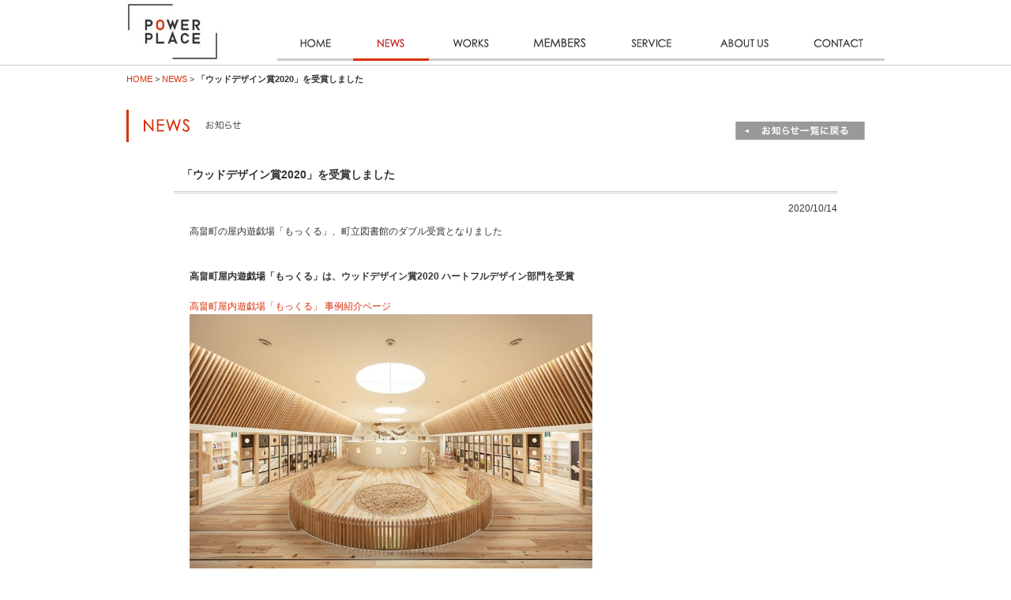

--- FILE ---
content_type: text/html; charset=UTF-8
request_url: https://www.powerplace.co.jp/news/?p=1112
body_size: 6767
content:
<!DOCTYPE html>
<html lang="ja">
<head>
<meta charset="UTF-8">
<title>「ウッドデザイン賞2020」を受賞しました-お知らせ-パワープレイス株式会社　～リレーション・空間デザインでのファシリティ構築・運用支援</title>
<link rel="shortcut icon" type="image/x-icon" href="/images/favicon.ico" />
<meta name="keywords" content="お知らせ,パワープレイス,空間デザイン,ファシリティ計画支援,オフィスデザイン,内装設計,内装デザイン">
<meta name="description" content="-パワープレイス株式会社からのお知らせ">
<meta property="og:title" content="「ウッドデザイン賞2020」を受賞しました-お知らせ-パワープレイス株式会社　～リレーション・空間デザインでのファシリティ構築・運用支援">
<meta property="og:type" content="website">
<meta property="og:url" content="https://www.powerplace.co.jp/news/?p=1112">
<meta property="og:description" content="「ウッドデザイン賞2020」を受賞しました-パワープレイス株式会社からのお知らせ">
<meta property="og:image" content="https://www.powerplace.co.jp/images/og.png">
<meta property="og:site_name" content="パワープレイス株式会社　～リレーション・空間デザインでのファシリティ構築・運用支援">
<meta property="fb:app_id" content="393936914021258">
<link rel="stylesheet" href="../css/format.css?202108">
<link rel="stylesheet" href="../css/news.css">
<script src="https://ajax.googleapis.com/ajax/libs/jquery/1.7.2/jquery.min.js"></script>
<script src="../js/smoothscroll.js"></script>
</head>
<body data-rsssl=1 id="news">
<div id="wrapper">
  <div id="header">
  <div class="inner">
    <p id="logo"><a href="/"><img src="/images/logo.jpg" alt="パワープレイス株式会社"></a></p>
    <p id="description">&nbsp;</p>
    <ul id="gNavi">
      <li id="gNaviHome"><a href="/">HOME</a></li>
      <li id="gNaviNews"><a href="/news/">NEWS</a></li>
      <li id="gNaviWorks"><a href="/works/">WORKS</a></li>
      <li id="gNaviMembers"><a href="/members/">MEMBERS</a></li>
      <li id="gNaviService"><a href="/service/">SERVICE</a></li>
      <li id="gNaviAbout"><a href="/about/">ABOUT US</a></li>
      <li id="gNaviContact"><a href="/contact/">CONTACT</a></li>
    </ul>
  </div>

</div>    <div id="pankuzu">
      <div class="inner"><a href="/">HOME</a> &gt; <a href="index.html">NEWS</a> &gt; <strong>「ウッドデザイン賞2020」を受賞しました</strong></div>  <div id="contents">
    <div id="main">
      <p id="newsBack"><a href="/news/?m=2020"><img src="../images/news/backIndex.jpg" width="164" height="23" alt="お知らせ一覧に戻る"></a></p>
      <h1>News お知らせ</h1>
      <div class="inner">
        <div id="newsDetail">
        <h2 class="newsSubject">「ウッドデザイン賞2020」を受賞しました</h2>
        <p class="newsDate">2020/10/14</p>
        <div class="newsTxt">
<p>高畠町の屋内遊戯場「もっくる」、町立図書館のダブル受賞となりました</p>
<p>&nbsp;</p>
<p>&nbsp;</p>
<p><strong>高畠町屋内遊戯場「もっくる」は、ウッドデザイン賞2020 ハートフルデザイン部門を受賞</strong></p>
<p>&nbsp;</p>
<p><a href="http://www.powerplace.co.jp/works/mokkuru/">高畠町屋内遊戯場「もっくる」 事例紹介ページ</a></p>
<p><a href="http://www.powerplace.co.jp/works/mokkuru/"><img fetchpriority="high" decoding="async" class="alignleft wp-image-1096" src="https://www.powerplace.co.jp/news/files/2020/09/mainPhoto-300x191.jpg" alt="高畠町屋内遊戯場もっくる" width="510" height="324" srcset="https://www.powerplace.co.jp/news/files/2020/09/mainPhoto-300x191.jpg 300w, https://www.powerplace.co.jp/news/files/2020/09/mainPhoto-768x488.jpg 768w, https://www.powerplace.co.jp/news/files/2020/09/mainPhoto.jpg 960w" sizes="(max-width: 510px) 100vw, 510px" /></a></p>
<p>&nbsp;</p>
<p>&nbsp;</p>
<p>&nbsp;</p>
<p>&nbsp;</p>
<p>&nbsp;</p>
<p>&nbsp;</p>
<p>&nbsp;</p>
<p>&nbsp;</p>
<p>&nbsp;</p>
<p>&nbsp;</p>
<p>&nbsp;</p>
<p>&nbsp;</p>
<p>&nbsp;</p>
<p>&nbsp;</p>
<p>&nbsp;</p>
<p>&nbsp;</p>
<p>&nbsp;</p>
<p>&nbsp;</p>
<p>&nbsp;</p>
<p>&nbsp;</p>
<p><strong>高畠町立図書館は、ウッドデザイン賞2020 ソ－シャルデザイン部門を受賞</strong></p>
<p>&nbsp;</p>
<p><a href="http://www.powerplace.co.jp/works/takahata-lib/">高畠町立図書館　事例紹介ページ</a></p>
<p><a href="http://www.powerplace.co.jp/works/takahata-lib/"><img decoding="async" class="alignleft wp-image-1113" src="https://www.powerplace.co.jp/news/files/2020/10/takahatalibrary-300x191.jpg" alt="高畠町立図書館" width="510" height="324" srcset="https://www.powerplace.co.jp/news/files/2020/10/takahatalibrary-300x191.jpg 300w, https://www.powerplace.co.jp/news/files/2020/10/takahatalibrary-768x488.jpg 768w, https://www.powerplace.co.jp/news/files/2020/10/takahatalibrary.jpg 960w" sizes="(max-width: 510px) 100vw, 510px" /></a></p>
<p>&nbsp;</p>
<p>&nbsp;</p>
<p>&nbsp;</p>
<p>&nbsp;</p>
<p>&nbsp;</p>
<p>&nbsp;</p>
<p>&nbsp;</p>
<p>&nbsp;</p>
<p>&nbsp;</p>
<p>&nbsp;</p>
<p>&nbsp;</p>
<p>&nbsp;</p>
<p>&nbsp;</p>
<p>&nbsp;</p>
<p>&nbsp;</p>
<p>&nbsp;</p>
<p>&nbsp;</p>
<p>&nbsp;</p>
<p>&nbsp;</p>
<p>&nbsp;</p>
<p>＜ウッドデザイン賞とは＞</p>
<p>&nbsp;</p>
<p>ウッドデザイン賞は、木の良さや価値を再発見させる製品や取組について、</p>
<p>特に優れたものを消費者目線で評価し、表彰する新しい顕彰制度です。</p>
<p>&nbsp;</p>
<p>– ウッドデザイン賞公式サイトより：<a href="https://www.wooddesign.jp/">https://www.wooddesign.jp/</a></p>
        </div>
      </div>
     </div>
    <p id="pageTop"><a href="#wrapper"><img src="../images/pageTop.png" alt="ページ上部へ"></a></p>
     </div>
    </div>
     </div>
    <!--footer-->
    <div id="footer">
      <div class="inner">
        <p id="copyright">&copy; Copyright パワープレイス株式会社　POWERPLACE Inc. All rights reserved.</p>
        <ul id="footerLink">
          <li><a href="/?page_id=2">SITEMAP</a></li>
        </ul>
      </div>
    </div>
  </div>
<script type="text/javascript">

  var _gaq = _gaq || [];
  _gaq.push(['_setAccount', 'UA-38011785-1']);
  _gaq.push(['_trackPageview']);

  (function() {
    var ga = document.createElement('script'); ga.type = 'text/javascript'; ga.async = true;
    ga.src = ('https:' == document.location.protocol ? 'https://ssl' : 'http://www') + '.google-analytics.com/ga.js';
    var s = document.getElementsByTagName('script')[0]; s.parentNode.insertBefore(ga, s);
  })();

</script>
</body>
</html>

--- FILE ---
content_type: text/css
request_url: https://www.powerplace.co.jp/css/format.css?202108
body_size: 6194
content:
@charset "utf-8";
/* CSS Document */
* html body {     
    background: url(null) fixed;     
}
*{
	margin:0;
	padding:0;}
body{
    font-family:'ヒラギノ角ゴ Pro W3','Hiragino Kaku Gothic Pro','メイリオ',Meiryo,'ＭＳ Ｐゴシック','MS PGothic',sans-serif;
    font-size: 12px;
    line-height: 1.6;
    letter-spacing: 0;
	color:#333333;
	}
a {
	text-decoration:none;
	color:#D92F0A;
}
a:hover {
	color:#D92F0A;
	text-decoration:underline;
}
a img {
	border:0;
}
.alignright{
	float:right;
	}
.alignleft{
	float:left;
	}
.right{
	text-align:right;}
.wp-caption {
	text-align: center;
	background-color: #F8F8F8;
	padding-top: 4px;
	margin: 10px;
	-moz-border-radius: 3px;
	-khtml-border-radius: 3px;
	-webkit-border-radius: 3px;
	border-radius: 3px;
}

.wp-caption img {
	margin: 0;
	padding: 0;
	border: 0 none;
}

.wp-caption p.wp-caption-text {
	font-size: 11px;
	line-height: 17px;
	padding: 0 4px 5px;
	margin: 0;
}
/*--layout--*/
#wrapper{
	width:100%;
	border-top:#D92F0A 2px solid;
	text-align:center;
}
#home #contents{
	margin-top:80px;
	clear:both;}
#contents{
	margin-top:0px;
	clear:both;}
/*--header--*/
#header{
	width:100%;
	margin:0 auto;
	height:82px;
	background:#FFF;
	z-index:1000;
	position:fixed;
	top:0;
	left:0;
	border-bottom:#CCC 1px solid;
}
#header .inner{
	width:960px;
	padding:0;
	margin:0 auto;
	text-align:left;
}
#header { /height: 82px; }
#header #logo{
	float:left;
	margin:0 0 auto 0;
}
#header #description{
	font-size:12px;
	font-weight:normal;
	color:#999;
	text-align:right;
	padding:5px 0;
	margin-top:5px;}
#header ul,
#header li{
	list-style:none;}
#header ul#gNavi{
	float:right;}
#header ul#gNavi li{
	float:left;
}
#header ul#gNavi li a{
	padding:40px 30px 0 30px;
	display:block;
	height:0;
	overflow:hidden;
	float:left;
	margin-bottom:0px;
}
#header ul#gNavi #gNaviHome a,
#header ul#gNavi #gNaviNews a,
#header ul#gNavi #gNaviWorks a,
#header ul#gNavi #gNaviMembers a,
#header ul#gNavi #gNaviService a,
#header ul#gNavi #gNaviAbout a,
#header ul#gNavi #gNaviContact a{
	border-bottom:#CCC 3px solid;
}
#header ul#gNavi #gNaviHome a:hover,
#header ul#gNavi #gNaviNews a:hover,
#header ul#gNavi #gNaviWorks a:hover,
#header ul#gNavi #gNaviMembers a:hover,
#header ul#gNavi #gNaviService a:hover,
#header ul#gNavi #gNaviAbout a:hover,
#header ul#gNavi #gNaviContact a:hover{
	border-bottom:#999 3px solid;
}
#home #header ul#gNavi #gNaviHome a,
#news #header ul#gNavi #gNaviNews a,
#works #header ul#gNavi #gNaviWorks a,
#members #header ul#gNavi #gNaviMembers a,
#service #header ul#gNavi #gNaviService a,
#about #header ul#gNavi #gNaviAbout a,
#contact #header ul#gNavi #gNaviContact a{
	border-bottom:#D92F0A 3px solid;
}
#header ul#gNavi #gNaviHome a{
	background:url("../images/gNaviHome.png") no-repeat center center;
}
#header ul#gNavi #gNaviHome a:hover,
#home #header ul#gNavi #gNaviHome a{
	background:url("../images/gNaviHome_ov.png") no-repeat center center;
}
#header ul#gNavi #gNaviNews a{
	background:url("../images/gNaviNews.png") no-repeat center center;
}
#header ul#gNavi #gNaviNews a:hover,
#news #header ul#gNavi #gNaviNews a{
	background:url("../images/gNaviNews_ov.png") no-repeat center center;
}
#header ul#gNavi #gNaviWorks a{
	background:url("../images/gNaviWorks.png") no-repeat center center;
}
#header ul#gNavi #gNaviWorks a:hover,
#works #header ul#gNavi #gNaviWorks a{
	background:url("../images/gNaviWorks_ov.png") no-repeat center center;
}
#header ul#gNavi #gNaviMembers a{
	background:url("../images/gNaviMembers.png?2") no-repeat center center;
}
#header ul#gNavi #gNaviMembers a:hover,
#members #header ul#gNavi #gNaviMembers a{
	background:url("../images/gNaviMembers_ov.png?2") no-repeat center center;
}
#header ul#gNavi #gNaviService a{
	background:url("../images/gNaviService.png") no-repeat center center;
}
#header ul#gNavi #gNaviService a:hover,
#service #header ul#gNavi #gNaviService a{
	background:url("../images/gNaviService_ov.png") no-repeat center center;
}
#header ul#gNavi #gNaviAbout a{
	background:url("../images/gNaviAbout.png") no-repeat center center;
}
#header ul#gNavi #gNaviAbout a:hover,
#about #header ul#gNavi #gNaviAbout a{
	background:url("../images/gNaviAbout_ov.png") no-repeat center center;
}
#header ul#gNavi #gNaviContact a{
	background:url("../images/gNaviContact.png") no-repeat center center;
}
#header ul#gNavi #gNaviContact a:hover,
#contact #header ul#gNavi #gNaviContact a{
	background:url("../images/gNaviContact_ov.png") no-repeat center center;
}
/*pankuzu*/
#pankuzu{
	clear:both;
	width:960px;
	margin:80px auto 0 auto;
	padding:10px 0 5px 0;
	font-size:90%;
	text-align:left;
}
#pankuzu .inner2{
	text-align:left;}
/*セカンドページ共通*/
#main{
	font-size:110%;
	width:960px;
	text-align:left;
	margin:0 auto;}
#main h1{
	padding-top:41px;
	overflow:hidden;
	height:0;
	margin:30px 0 0px 0;}
#main .inner{
	margin:10px 0px;}
#pageTop{
	padding-top:20px;
	clear:both;
	margin:10px 0;
	text-align:right;}
/*sidebar*/
#sidebar{
	display:inline;
	float:left;
	width:180px;
	margin:20px 0;}
#sidebar ul,
#sidebar li{
	list-style:none;}
#sidebar li a{
	width:160px;
	padding:5px 0px 5px 20px;
	display:block;
	color:#333;
	border-bottom:#CCC 1px solid;
	background:url(../images/linkIcon.png) no-repeat 5px center;}
#sidebar li a:hover{
	background:url(../images/linkIcon.png) no-repeat 5px center #EEE;
	text-decoration:none;}
#sidebar li a.current{
	background:url(../images/linkIconOn.png) no-repeat 5px center #666;
	color:#FFF;}
#sidebar li li a{
	width:145px;
	padding:3px 0px 3px 10px;
	color:#777;
	margin-left:25px;
	background:none;
	border-bottom:#CCC 1px dotted;}
#sidebar li li a:hover{
	background:#EEE;}
#content{
	display:inline;
	float:right;
	width:710px;
	margin-top:20px;
	margin-right:0px;}
/*footer*/
#footer{
	clear:both;
	margin-top:15px;
	width:100%;
	background:#EEE;
	padding:25px 0;
	color:#666;}
#footer .inner{
	width:960px;
	margin:0 auto;
	text-align:left;}
#footer #footerLink,
#footer #footerLink li{
	list-style:none;}
#footer #footerLink li{
	background:url("../images/linkIcon.png") no-repeat center left;
	padding-left:12px;
	}
#footer #footerLink a{
	color:#666;}

#footer #copyright{
	float:right;}


--- FILE ---
content_type: text/css
request_url: https://www.powerplace.co.jp/css/news.css
body_size: 1237
content:
@charset "utf-8";
/* お知らせ CSS */
#news h1{
	background:url(../images/news/pageTitle.png) no-repeat;
}
#newsBacknumber{
	list-style:none;
	float:right;
	margin-bottom:15px;}
#newsBacknumber li{
	float:left;
	margin-right:10px;
	display:inline;
	font-weight:bold;}
#newsBacknumber li a{
	padding:3px 25px;
	border:#999999 1px solid;
	background:#FFF;
	display:block;
	color:#666;}
#newsBacknumber li a:hover{
	background:#EEE;
	text-decoration:none;}
#newsBacknumber li.current a{
	background:#999999;
	color:#FFF;}
/*一覧*/
h2.newsTitle{
	margin:15px 0 30px 0;
	clear:both;
	background:#666;
	color:#FFF;
	padding:5px 15px;
	font-size:14px;}
.newsBox{
	clear:both;
	margin:0px 60px;
	border-top:#CCC 1px dotted;}
.newsBox dt{
	float:left;
	width:100px;
	padding:10px;}
.newsBox dd{
	float:right;
	width:660px;
	padding:10px;}
/*詳細*/
#newsBack{
	float:right;
	margin:15px 25px;}
#newsBack a:hover img{
	filter:alpha(opacity=80);
	-moz-opacity: 0.8;
	opacity: 0.8;
	}
#newsDetail{
	clear:both;
	margin:20px 60px;}
#newsDetail .newsSubject{
	font-size:14px;
	padding:10px;
	border-bottom:#CCC 3px double;
	margin-bottom:10px;
	}
#newsDetail .newsDate{
	text-align:right;}
#newsDetail .newsTxt{
	clear:both;
	margin:10px 20px;}
